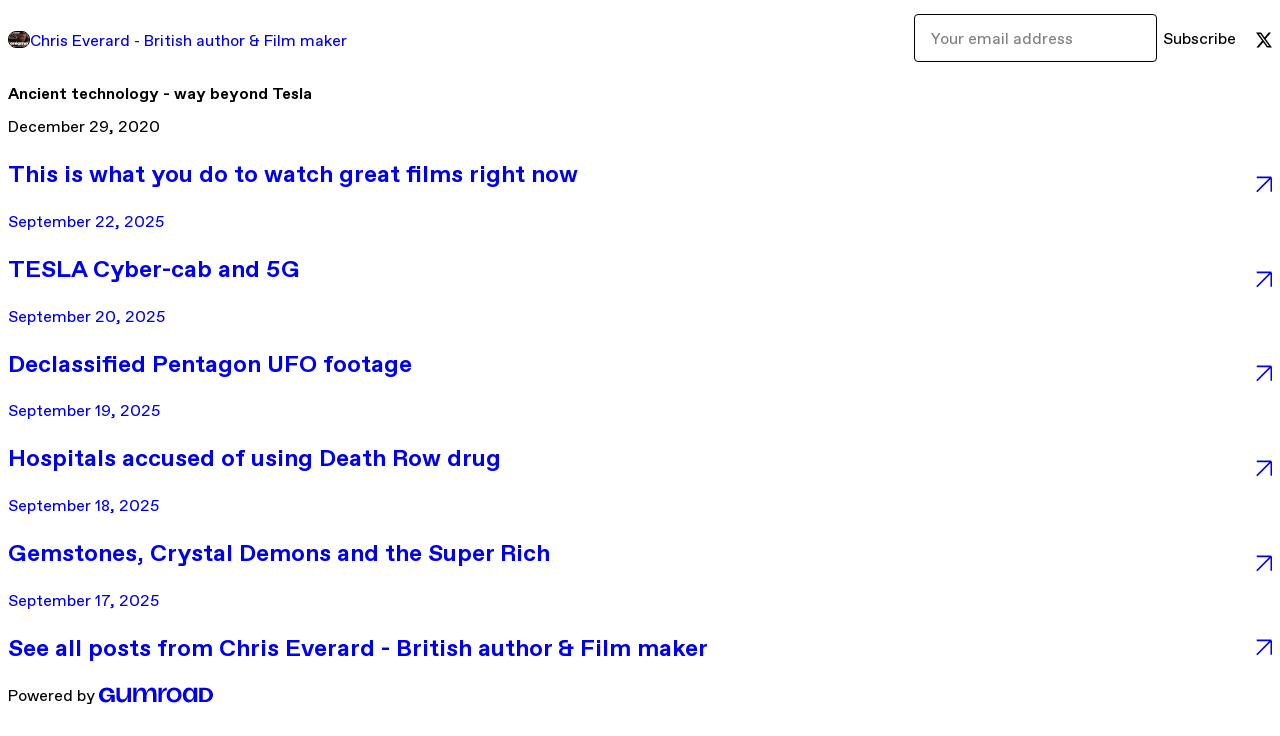

--- FILE ---
content_type: text/html; charset=utf-8
request_url: https://chriseverard.gumroad.com/p/ancient-technology-way-beyond-tesla
body_size: 6426
content:
<!DOCTYPE html>
<html lang="en">
  <head prefix="og: http://ogp.me/ns# fb: http://ogp.me/ns/fb# gumroad: http://ogp.me/ns/fb/gumroad#">
    <link rel="dns-prefetch" href="//assets.gumroad.com">
    <link rel="dns-prefetch" href="//static-2.gumroad.com">
    <link rel="dns-prefetch" href="//public-files.gumroad.com">
  <title inertia>Ancient technology - way beyond Tesla - Chris Everard - British author &amp; Film maker</title>
  <meta name="action-cable-url" content="wss://cable.gumroad.com/cable" />
  <link rel="stylesheet" crossorigin="anonymous" href="https://assets.gumroad.com/packs/css/design-34bdd8b2.css" />
    <style>:root{--accent: 54 169 174;--contrast-accent: 255 255 255;--font-family: "ABC Favorit", "ABC Favorit", sans-serif;--color: 0 0 0;--primary: var(--color);--contrast-primary: 255 255 255;--filled: 255 255 255;--contrast-filled: var(--color);--body-bg: #ffffff;--active-bg: rgb(var(--color) / var(--gray-1));--border-alpha: 1}body{background-color:#ffffff;color:#000;font-family:"ABC Favorit", "ABC Favorit", sans-serif}
</style>

  <meta name="csrf-param" content="authenticity_token" />
<meta name="csrf-token" content="s_wZ55Rs-08ENWZZSi3ZWes22IwK_My2GvbQZxz28BiSoFPOIEoD-2Od7n5gkHN1f2YZjqFhLKWE3MMpziZsqQ" />
  <meta charset="utf-8">
  <meta content="149071038533330" property="fb:app_id">
  <meta content="http://www.facebook.com/gumroad" property="fb:page_id">
  <meta property="twitter:site" value="@gumroad">
  
      <meta content="Join CHRIS EVERARD for an expedition to Egypt and Iraq Ancient technology - way beyond Tesla... The Enigma Channel SECRET SCIENCE TV series takes you " property="og:description">
      <meta content="Join CHRIS EVERARD for an expedition to Egypt and Iraq Ancient technology - way beyond Tesla... The Enigma Channel SECRET SCIENCE TV series takes you " name="description">
      <meta property="twitter:title" value="Ancient technology - way beyond Tesla" />
<meta property="twitter:domain" value="Gumroad" />
<meta property="twitter:description" value="Join CHRIS EVERARD for an expedition to Egypt and Iraq Ancient technology - way beyond Tesla... The Enigma Channel SECRET SCIENCE TV series takes you " />
<meta property="twitter:card" value="summary_large_image" />
<meta property="twitter:image" value="https://s3.amazonaws.com/gumroad/files/3046956626259/05a70e19405b41c9930d3e3baad4f057/original/chris%20egypt%20strange%20technology.jpg" />
<meta property="twitter:image:alt" value="Join CHRIS EVERARD for an expedition to Egypt and Iraq" />

  <meta property="og:image" content="https://s3.amazonaws.com/gumroad/files/3046956626259/05a70e19405b41c9930d3e3baad4f057/original/chris%20egypt%20strange%20technology.jpg">
  <meta property="og:image:alt" content="Join CHRIS EVERARD for an expedition to Egypt and Iraq">
  <meta property="og:title" content="Ancient technology - way beyond Tesla">
  <meta property="gr:google_analytics:enabled" content="false">
  <meta property="gr:fb_pixel:enabled" content="false">
  <meta property="gr:logged_in_user:id" content="">
  <meta property="gr:environment" value="production">
  <meta property="gr:page:type" content="">
  <meta property="gr:facebook_sdk:enabled" content="false">
  <meta content="initial-scale = 1.0, width = device-width" name="viewport">
  <meta property="stripe:pk" value="pk_live_Db80xIzLPWhKo1byPrnERmym">
  <meta property="stripe:api_version" value="2023-10-16; risk_in_requirements_beta=v1; retrieve_tax_forms_beta=v1;">
  <link href="/opensearch.xml" rel="search" type="application/opensearchdescription+xml" title="Gumroad">
  
    <link href="https://public-files.gumroad.com/s4hsoy1ms59qq1hw8vb4lvfk0ruo" rel="shortcut icon">
</head>

  <body id="post_page" class="group/body mac post-page" style="">
    <div id="design-settings" data-settings="{&quot;font&quot;:{&quot;name&quot;:&quot;ABC Favorit&quot;,&quot;url&quot;:&quot;https://assets.gumroad.com/assets/ABCFavorit-Regular-26182c8c3addf6e4f8889817249c23b22c93233a8212e5e86574459e4dc926e2.woff2&quot;}}" style="display: none;"></div>
    <div id="user-agent-info" data-settings="{&quot;is_mobile&quot;:false}" style="display: none;"></div>
    <div class="react-entry-point" style="display:contents" id="Alert-react-component-0262229f-b06e-48fe-8ef3-aa8f664661e8"><div class="fixed top-4 left-1/2 z-100 w-max max-w-[calc(100vw-2rem)] rounded bg-background md:max-w-sm invisible" style="transform:translateX(-50%) translateY(calc(-100% - var(--spacer-4)));transition:all 0.3s ease-out 0.5s"><div role="alert" class="flex items-start gap-2 rounded border border-border p-3"><div class="flex-1"><div></div></div></div></div></div>
      <script type="application/json" class="js-react-on-rails-component" data-component-name="Alert" data-dom-id="Alert-react-component-0262229f-b06e-48fe-8ef3-aa8f664661e8">{"initial":null}</script>
      


    <div class="flex flex-col lg:flex-row h-screen">
      <main class="flex-1 flex flex-col lg:h-screen overflow-y-auto">
        <div class="flex-1 flex flex-col">
          


<script type="application/json" id="js-react-on-rails-context">{"railsEnv":"production","inMailer":false,"i18nLocale":"en","i18nDefaultLocale":"en","rorVersion":"14.0.4","rorPro":false,"href":"https://chriseverard.gumroad.com/p/ancient-technology-way-beyond-tesla","location":"/p/ancient-technology-way-beyond-tesla","scheme":"https","host":"chriseverard.gumroad.com","port":null,"pathname":"/p/ancient-technology-way-beyond-tesla","search":null,"httpAcceptLanguage":null,"design_settings":{"font":{"name":"ABC Favorit","url":"https://assets.gumroad.com/assets/ABCFavorit-Regular-26182c8c3addf6e4f8889817249c23b22c93233a8212e5e86574459e4dc926e2.woff2"}},"domain_settings":{"scheme":"https","app_domain":"gumroad.com","root_domain":"gumroad.com","short_domain":"gum.co","discover_domain":"gumroad.com","third_party_analytics_domain":"gumroad-analytics.com","api_domain":"api.gumroad.com"},"user_agent_info":{"is_mobile":false},"logged_in_user":null,"current_seller":null,"csp_nonce":"wTbngwbwfdBQPqRo+lj/NJQs3ZjSxbPXC64slZMpMMo=","locale":"en-US","feature_flags":{"require_email_typo_acknowledgment":true,"disable_stripe_signup":true},"serverSide":false}</script>
<div class="react-entry-point" style="display:contents" id="ProfilePostPage-react-component-f5318157-a25a-4ec4-a40f-7e500e11d445"><div class="flex min-h-full flex-col"><header class="z-20 border-border bg-background text-lg lg:border-b lg:px-4 lg:py-6"><div class="mx-auto flex max-w-6xl flex-wrap lg:flex-nowrap lg:items-center lg:gap-6"><div class="relative flex grow items-center gap-3 border-b border-border px-4 py-8 lg:flex-1 lg:border-0 lg:p-0"><img class="user-avatar" src="https://public-files.gumroad.com/s4hsoy1ms59qq1hw8vb4lvfk0ruo" alt="Profile Picture"/><a href="/" class="no-underline">Chris Everard - British author &amp; Film maker</a></div><div class="flex basis-full items-center gap-3 border-b border-border px-4 py-8 lg:basis-auto lg:border-0 lg:p-0"><form style="flex-grow:1" novalidate=""><fieldset class=""><div class="flex gap-2"><input type="email" class="flex-1" placeholder="Your email address" value=""/><button class="inline-flex items-center justify-center gap-2 cursor-pointer border border-border rounded bg-transparent text-current font-[inherit] no-underline transition-transform hover:-translate-1 hover:shadow active:translate-0 active:shadow-none disabled:opacity-30 disabled:hover:translate-0 disabled:hover:shadow-none px-4 py-3 text-base leading-[1.4]" type="submit">Subscribe</button></div></fieldset></form></div><div class="ml-auto flex items-center gap-3"><a href="https://twitter.com/enigmaTV" target="_blank" class="inline-flex items-center justify-center gap-2 cursor-pointer border border-border rounded text-current font-[inherit] no-underline transition-transform hover:-translate-1 hover:shadow active:translate-0 active:shadow-none disabled:opacity-30 disabled:hover:translate-0 disabled:hover:shadow-none bg-transparent px-4 py-3 text-base leading-[1.4]"><span class="icon icon-twitter"></span></a></div></div></header><main class="flex-1"><header class="border-b border-border"><div class="mx-auto grid max-w-6xl gap-2 px-4 py-8 lg:px-0"><h1 class="text-4xl">Ancient technology - way beyond Tesla</h1><time>December 29, 2020</time></div></header><article class="border-b border-border"><div class="mx-auto grid max-w-6xl gap-8 p-4 pt-8 text-lg lg:px-0 lg:pt-12 lg:pb-8"><div class="inline-block shrink-0 animate-spin bg-(image:--loading-spinner) bg-cover size-8" role="progressbar"></div><div class="rich-text"></div></div></article><a href="/p/this-is-what-you-do-to-watch-great-films-right-now-d3b1e57c-cf19-483d-b157-6fb7761e1dd5" class="flex justify-between border-b border-border px-4 py-8 no-underline lg:py-12"><div><h2>This is what you do to watch great films right now</h2><time>September 22, 2025</time></div><span class="icon icon-arrow-diagonal-up-right text-lg"></span></a><a href="/p/tesla-cyber-cab-and-5g-25c31651-bb77-4f32-bae9-195792eb271f" class="flex justify-between border-b border-border px-4 py-8 no-underline lg:py-12"><div><h2>TESLA Cyber-cab and 5G</h2><time>September 20, 2025</time></div><span class="icon icon-arrow-diagonal-up-right text-lg"></span></a><a href="/p/declassified-pentagon-ufo-footage-5d457083-39af-4e81-b413-03717189c901" class="flex justify-between border-b border-border px-4 py-8 no-underline lg:py-12"><div><h2>Declassified Pentagon UFO footage</h2><time>September 19, 2025</time></div><span class="icon icon-arrow-diagonal-up-right text-lg"></span></a><a href="/p/hospitals-accused-of-using-death-row-drug-b1ec6fe9-2c4c-4633-b8b9-9c5e57793073" class="flex justify-between border-b border-border px-4 py-8 no-underline lg:py-12"><div><h2>Hospitals accused of using Death Row drug</h2><time>September 18, 2025</time></div><span class="icon icon-arrow-diagonal-up-right text-lg"></span></a><a href="/p/gemstones-crystal-demons-and-the-super-rich-26a64829-9bd0-479e-967f-1a9ee61eb33f" class="flex justify-between border-b border-border px-4 py-8 no-underline lg:py-12"><div><h2>Gemstones, Crystal Demons and the Super Rich</h2><time>September 17, 2025</time></div><span class="icon icon-arrow-diagonal-up-right text-lg"></span></a><a href="/" class="flex justify-between border-b border-border px-4 py-8 no-underline lg:py-12"><h2>See all posts from <!-- -->Chris Everard - British author &amp; Film maker</h2><span class="icon icon-arrow-diagonal-up-right text-lg"></span></a><footer class="px-4 py-8 text-center mx-auto w-full max-w-6xl lg:py-6 lg:text-left"><div>Powered by <a href="https://gumroad.com/" class="logo-full" aria-label="Gumroad"></a></div></footer></main></div></div>
      <script type="application/json" class="js-react-on-rails-component" data-component-name="ProfilePostPage" data-dom-id="ProfilePostPage-react-component-f5318157-a25a-4ec4-a40f-7e500e11d445">{"creator_profile":{"external_id":"3046956626259","avatar_url":"https://public-files.gumroad.com/s4hsoy1ms59qq1hw8vb4lvfk0ruo","name":"Chris Everard - British author \u0026 Film maker","twitter_handle":"enigmaTV","subdomain":"chriseverard.gumroad.com"},"subject":"Ancient technology - way beyond Tesla","slug":"ancient-technology-way-beyond-tesla","external_id":"qPfPZ5RCFuhxj1kMdqgJVg==","purchase_id":null,"published_at":"2020-12-29T18:16:39Z","message":"\u003cdiv class=\"medium-insert-images contains-image--1137253621\"\u003e\u003cfigure contenteditable=\"false\"\u003e\n    \u003cimg src=\"https://s3.amazonaws.com/gumroad/files/3046956626259/05a70e19405b41c9930d3e3baad4f057/original/chris%20egypt%20strange%20technology.jpg\" alt=\"\" class=\"\"\u003e\n        \n\u003cp class=\"figcaption\" contenteditable=\"true\" data-placeholder=\"Type caption for image (optional)\"\u003eJoin \u003ca href=\"https://Gumroad.com/chriseverard\" target=\"_blank\" rel=\"noopener noreferrer\"\u003eCHRIS EVERARD\u003c/a\u003e for an expedition to Egypt and Iraq\u003c/p\u003e\u003c/figure\u003e\u003c/div\u003e\u003cp\u003e\u003cbr\u003e\u003c/p\u003e\u003ch3\u003eAncient technology - way beyond Tesla...\u003c/h3\u003e\u003ch3\u003e\u003cspan style=\"font-weight: normal;\"\u003eThe Enigma Channel SECRET SCIENCE TV series takes you to the Pyramids, Baghdad, Mexico, the Azores, South Pacific, Venice, Glastonbury and Sudan...\u003c/span\u003e\u003c/h3\u003e\u003ch3\u003e\u003cspan style=\"font-weight: normal;\"\u003eWe investigate the electrical properties of the DJED PILLAR...\u003c/span\u003e\u003c/h3\u003e\u003cdiv class=\"medium-insert-images contains-image-1418117405\"\u003e\u003cfigure contenteditable=\"false\"\u003e\n    \u003cimg src=\"https://s3.amazonaws.com/gumroad/files/3046956626259/11ea6527a60d4a12a1d14bd0ed558f64/original/Djed_Pillar_Baghdad_Battery_2020_poster.jpg\" alt=\"\" class=\"\"\u003e\n        \n\u003cp class=\"figcaption\" contenteditable=\"true\" data-placeholder=\"Type caption for image (optional)\"\u003eStart binge-watching our SECRET SCIENCE TV shows right now - set-up your subscription by clicking here \u003ca href=\"https://gumroad.com/l/zzBZy\" target=\"_blank\" rel=\"noopener noreferrer\"\u003ehttps://gumroad.com/l/zzBZy\u003c/a\u003e\u003c/p\u003e\u003c/figure\u003e\u003c/div\u003e\u003ch4\u003eThe Enigma Channel's new documentary film compares the design of the DJED PILLAR with Alessandro Volta's VOLTAIC CELL BATTERY which was invented in 1800, shortly after Napolean's Egypt expedition returned with very detailed etchings and drawings of the Dendera Temple and other famous Nile temples.\u003c/h4\u003e\u003cdiv class=\"medium-insert-images contains-image-57879770\"\u003e\u003cfigure contenteditable=\"false\"\u003e\n    \u003cimg src=\"https://s3.amazonaws.com/gumroad/files/3046956626259/ce306ea1754f497f8e7c0d7fcc100b8d/original/Dendera_temple_machine1_2020_poster.jpg\" alt=\"\" class=\"\"\u003e\n        \n\u003cp class=\"figcaption\" contenteditable=\"true\" data-placeholder=\"Type caption for image (optional)\"\u003eStart binge-watching our SECRET SCIENCE TV shows right now - set-up your subscription by clicking here \u003ca href=\"https://gumroad.com/l/zzBZy\" target=\"_blank\" rel=\"noopener noreferrer\"\u003ehttps://gumroad.com/l/zzBZy\u003c/a\u003e\u003c/p\u003e\u003c/figure\u003e\u003c/div\u003e\u003ch4\u003eThe Djed Pillar is meant to be the 'spine' or 'backbone' of Osiris - I consider this to be a classic translation error - the Djed Pillar is said to have brought stability to the Pharaohnic nation of Egypt - but what has that got to do with a spine?  \u003c/h4\u003e\u003cdiv class=\"medium-insert-images contains-image-1298953055\"\u003e\u003cfigure contenteditable=\"false\"\u003e\n    \u003cimg src=\"https://s3.amazonaws.com/gumroad/files/3046956626259/307dde27df974178865c2022cb9ccf72/original/Dendera_temple_machine2_2020_poster.jpg\" alt=\"\" class=\"\"\u003e\n        \n\u003cp class=\"figcaption\" contenteditable=\"true\" data-placeholder=\"Type caption for image (optional)\"\u003eStart binge-watching our SECRET SCIENCE TV shows right now - set-up your subscription by clicking here \u003ca href=\"https://gumroad.com/l/zzBZy\" target=\"_blank\" rel=\"noopener noreferrer\"\u003ehttps://gumroad.com/l/zzBZy\u003c/a\u003e\u003c/p\u003e\u003c/figure\u003e\u003c/div\u003e\u003ch4\u003eClearly the Djed Pillar is NOT a spine or backbone - it is often amalgamated into contraptions which include a Sistrum - which in itself is similar to a voltaic battery [metal discs are on metal spindles] - and the Djed is often seen in combination with the WAS Sceptre - and the sceptre itself has some features of a LIGHTNING ROD which is used in scientific laboratories for discharging sparks from batteries and Leyden Jars…\u0026nbsp;\u003c/h4\u003e\u003ch3\u003eThe Djed is a Voltaic Cell - and that is why it is featured as part of other larger complex aparatus at the temple of Dendera.\u003c/h3\u003e\u003cdiv class=\"medium-insert-images contains-image--2073535398\"\u003e\u003cfigure contenteditable=\"false\"\u003e\n    \u003cimg src=\"https://s3.amazonaws.com/gumroad/files/3046956626259/72788c2a330f4a2486b66932066d1864/original/baghdad_batteries_stolen-2020poster.jpg\" alt=\"\" class=\"\"\u003e\n        \n\u003cp class=\"figcaption\" contenteditable=\"true\" data-placeholder=\"Type caption for image (optional)\"\u003eStart binge-watching our SECRET SCIENCE TV shows right now - set-up your subscription by clicking here \u003ca href=\"https://gumroad.com/l/zzBZy\" target=\"_blank\" rel=\"noopener noreferrer\"\u003ehttps://gumroad.com/l/zzBZy\u003c/a\u003e\u003c/p\u003e\u003c/figure\u003e\u003c/div\u003e\u003ch3\u003ePerhaps the reason so many people found SCIENCE CLASS at school was BORING... \u0026nbsp;\u003c/h3\u003e\u003ch3\u003eis because all the ANCIENT TECHNOLOGY has been CENSORED...?\u003c/h3\u003e\u003cdiv class=\"medium-insert-images contains-image--561499845\"\u003e\u003cfigure contenteditable=\"false\"\u003e\n    \u003cimg src=\"https://s3.amazonaws.com/gumroad/files/3046956626259/82e6cdefa9774bc9991c0da669de5dac/original/coronavirus_quarantine_poster_2020.jpg\" alt=\"\"\u003e\n        \n\u003c/figure\u003e\u003c/div\u003e\u003ch3\u003e\"GLOBAL KULL 2020\" is a hard hitting investigation which exposes the exaggerated statistics and unfair laws of governments who are promising a VACCINE for Coronavirus...\u0026nbsp;\u003c/h3\u003e\u003ch3\u003e\u003cbr\u003eBut as our new documentary 'GLOBAL KULL' shows, some vaccines have triggered a global health crisis.\u003c/h3\u003e\u003cdiv class=\"medium-insert-images contains-image-511551411\"\u003e\u003cfigure contenteditable=\"false\"\u003e\n    \u003cimg src=\"https://s3.amazonaws.com/gumroad/files/3046956626259/34d5535fbcbf416281e2f316c21761ea/original/etv%20enigma%20sign%20up%20button.png\" alt=\"\" class=\"\"\u003e\n        \n\u003cp class=\"figcaption\" contenteditable=\"true\" data-placeholder=\"Type caption for image (optional)\"\u003eClick this link to join \u003ca href=\"https://gumroad.com/l/zzBZy\" target=\"_blank\" rel=\"noopener noreferrer\"\u003ehttps://gumroad.com/l/zzBZy\u003c/a\u003e\u003c/p\u003e\u003c/figure\u003e\u003c/div\u003e\u003cp\u003e\u003cbr\u003e\u003c/p\u003e\u003cdiv class=\"medium-insert-images contains-image-293732726\"\u003e\u003cfigure contenteditable=\"false\"\u003e\n    \u003cimg src=\"https://s3.amazonaws.com/gumroad/files/3046956626259/600bf18ebeaf4e839335b58ae2227d08/original/antichrist_conspiracy_david_icke_poster.jpg\" alt=\"\" class=\"\"\u003e\n        \n\u003ch3\u003e\u003cspan style=\"font-weight: normal;\"\u003eDavid Icke, Chris Everard, Michael Tellinger, Jim Marrs, Anthony Hilder, Jordan Maxwell, Linda Moulton-Howe and many other top authors and researchers are featured in our investigative documentaries...\u0026nbsp;\u003c/span\u003e\u003c/h3\u003e\u003cp\u003e\u003c/p\u003e\u003c/figure\u003e\u003c/div\u003e\u003cdiv class=\"medium-insert-images contains-image-1837274621\"\u003e\u003cfigure contenteditable=\"false\"\u003e\n    \u003cimg src=\"https://s3.amazonaws.com/gumroad/files/3046956626259/c4029580d3744d2e9343b3b414d48f15/original/etv%20enigma%20log-in%20button.png\" alt=\"\" class=\"\"\u003e\n        \n\u003cp class=\"figcaption\" contenteditable=\"true\" data-placeholder=\"Type caption for image (optional)\"\u003eIf you already have a subscription - then click here\u0026nbsp;\u003ca href=\"https://enigmachannel.com\" target=\"_blank\" rel=\"noopener noreferrer\"\u003ehttps://enigmachannel.com\u003c/a\u003e Enjoy the new TV shows!\u003c/p\u003e\u003c/figure\u003e\u003c/div\u003e\u003cp\u003e\u003cbr\u003e\u003c/p\u003e\u003ch4\u003eTHE ENIGMA CHANNEL has 20 years’ worth of films and TV shows in our massive archive - we’re the first, and biggest global channel investigating ancient history, covert politics, cults, the occult and many other subjects.\u003c/h4\u003e\u003ca class=\"tiptap__button button button-primary accent\" target=\"_blank\" rel=\"noopener noreferrer nofollow\" href=\"https://gumroad.com/l/zzBZy\"\u003eFresh, exclusive, cinematic \u0026 epic documentaries for a whole year $30\u003c/a\u003e","call_to_action":null,"download_url":null,"has_posts_on_profile":true,"recent_posts":[{"name":"This is what you do to watch great films right now","slug":"this-is-what-you-do-to-watch-great-films-right-now-d3b1e57c-cf19-483d-b157-6fb7761e1dd5","published_at":"2025-09-22T10:11:03Z","truncated_description":"Part TWO of CROSSFIRE HURRICANE is now streaming alongside Part One - Part Two investigates MK-ULTRA, BRAINWASHING, FRANK SINATRA and the MAFIA MOBSTER who bragged that he had assisted in the murder of MARILYN MONROE.... This is what you do to watch gr...","purchase_id":null},{"name":"TESLA Cyber-cab and 5G","slug":"tesla-cyber-cab-and-5g-25c31651-bb77-4f32-bae9-195792eb271f","published_at":"2025-09-20T10:52:17Z","truncated_description":"The EUROPEAN PARLIAMENT say that 5G's lower frequencies (700 to 3.6 MHz) could trigger carcinogenic tumors. The EU's study revealed evidence of reproductive/developmental adverse effects in humans. BUT DON'T WORRY - the MAINSTREAM MEDIA say that 5G's h...","purchase_id":null},{"name":"Declassified Pentagon UFO footage","slug":"declassified-pentagon-ufo-footage-5d457083-39af-4e81-b413-03717189c901","published_at":"2025-09-19T10:51:12Z","truncated_description":"Mankind is ruled by and censored by a bunch of self appointed serial killers... It's what we call the 'DEEP STATE' - and they have taken upon it themselves - without consulting us - the People - to commence a WAR in Earth's atmosphere with various ALIE...","purchase_id":null},{"name":"Hospitals accused of using Death Row drug","slug":"hospitals-accused-of-using-death-row-drug-b1ec6fe9-2c4c-4633-b8b9-9c5e57793073","published_at":"2025-09-18T10:44:03Z","truncated_description":"The DEEP STATE kill people on Death Row using lethal injection... Their favorite drug is midazolam. British newspapers are now beginning to question what - exactly - happened to millions of elderly people who all apparently dropped dead suddenly in 201...","purchase_id":null},{"name":"Gemstones, Crystal Demons and the Super Rich","slug":"gemstones-crystal-demons-and-the-super-rich-26a64829-9bd0-479e-967f-1a9ee61eb33f","published_at":"2025-09-17T10:33:04Z","truncated_description":"There are nearly two million asteroids in the mysterious Asteroid Belt between Mars and Jupiter... ...Many of these asteroids contain crystals - and our new film THE COSMIC PULSE OF LIFE is the first film in the history of mankind to investigate LIVING...","purchase_id":null}],"paginated_comments":null,"comments_max_allowed_depth":4}</script>
      


        </div>
      </main>
    </div>
    <script src="https://assets.gumroad.com/assets/application-cbf244e9109e70d7b04497041636f00173a1e588f9b879b3a3ef11f8dfb86e5c.js" type="11b23b33c11fbbbf8dd098ab-text/javascript"></script>
    
        <script src="https://assets.gumroad.com/packs/js/webpack-runtime-33d74f70d8d39a5da328.js" defer="defer" type="11b23b33c11fbbbf8dd098ab-text/javascript"></script>
<script src="https://assets.gumroad.com/packs/js/webpack-commons-fb9e1d6b063f2d7dbad5.js" defer="defer" type="11b23b33c11fbbbf8dd098ab-text/javascript"></script>
<script src="https://assets.gumroad.com/packs/js/post-578b920aa0b767bcddd9.js" defer="defer" type="11b23b33c11fbbbf8dd098ab-text/javascript"></script>

  <script src="/cdn-cgi/scripts/7d0fa10a/cloudflare-static/rocket-loader.min.js" data-cf-settings="11b23b33c11fbbbf8dd098ab-|49" defer></script><script defer src="https://static.cloudflareinsights.com/beacon.min.js/vcd15cbe7772f49c399c6a5babf22c1241717689176015" integrity="sha512-ZpsOmlRQV6y907TI0dKBHq9Md29nnaEIPlkf84rnaERnq6zvWvPUqr2ft8M1aS28oN72PdrCzSjY4U6VaAw1EQ==" nonce="wTbngwbwfdBQPqRo+lj/NJQs3ZjSxbPXC64slZMpMMo=" data-cf-beacon='{"rayId":"9c058be0ed548043","version":"2025.9.1","serverTiming":{"name":{"cfExtPri":true,"cfEdge":true,"cfOrigin":true,"cfL4":true,"cfSpeedBrain":true,"cfCacheStatus":true}},"token":"5070e21320304a1ba2b0a42ce9682840","b":1}' crossorigin="anonymous"></script>
</body>
</html>
